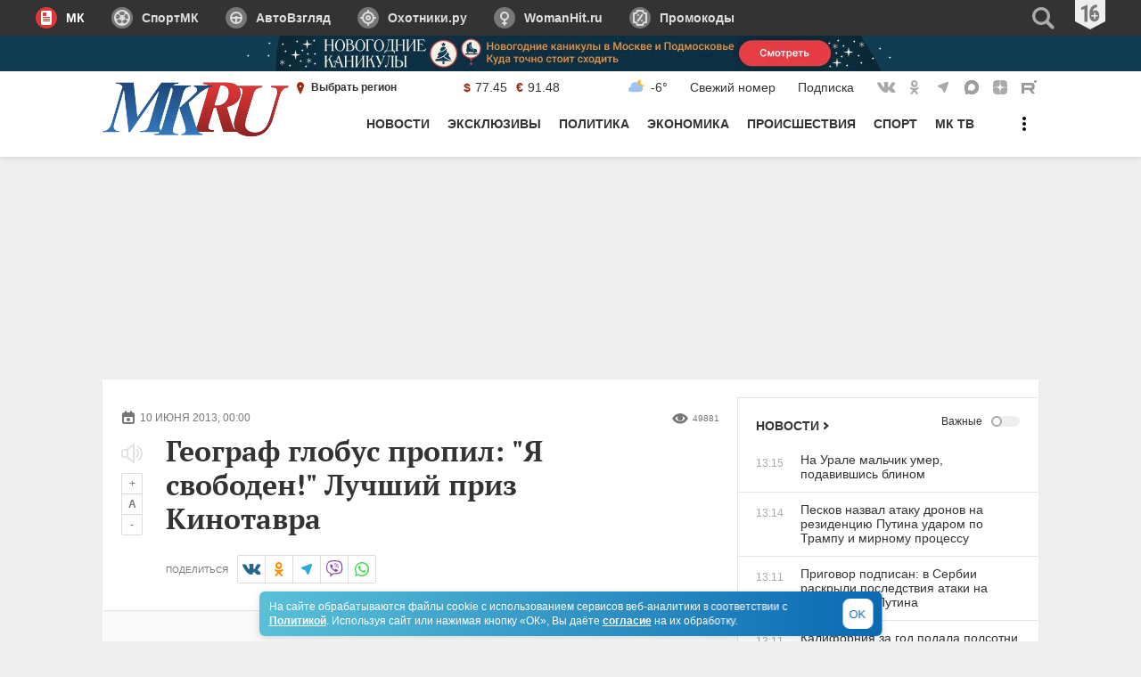

--- FILE ---
content_type: text/html
request_url: https://tns-counter.ru/nc01a**R%3Eundefined*mk_ru/ru/UTF-8/tmsec=mk_ru/682169672***
body_size: 16
content:
156E70146953A708G1767089928:156E70146953A708G1767089928

--- FILE ---
content_type: application/javascript
request_url: https://smi2.ru/counter/settings?payload=CIMBGOfhkfa2MzokYTg3MGNmNGUtOWYzZS00YTEyLWEwOWUtYTY1NmRmNWZiM2Ux&cb=_callbacks____0mjsfpw0g
body_size: 1509
content:
_callbacks____0mjsfpw0g("[base64]");